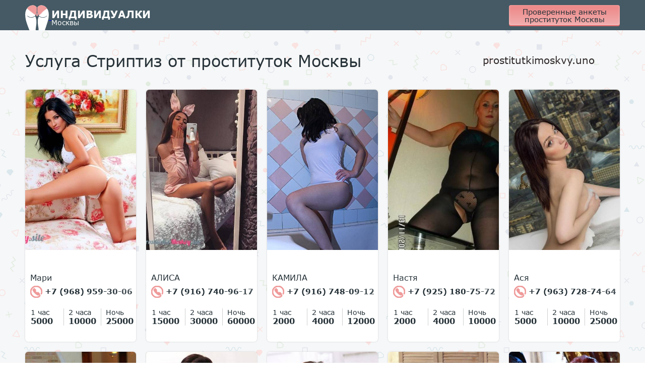

--- FILE ---
content_type: text/html; charset=UTF-8;
request_url: http://prostitutkimolodezhnaya.men/striptiz/
body_size: 2428
content:
<!DOCTYPE html>
<html lang="ru">

<head>
	<meta charset="utf-8" />
	<title>Услуга Стриптиз у индивидуалок Москвы</title>
	<meta name="keywords" content="Стриптиз услуга от индивидуалок, проститутки Москвы" />
	<meta name="description" content="проститутки любят Стриптиз в Москве" />
	<!--favicon-->
	<link rel="apple-touch-icon" sizes="180x180" href="/site1/favicons/apple-touch-icon.png">
	<link rel="icon" type="image/png" sizes="32x32" href="/site1/favicons/favicon-32x32.png">
	<link rel="icon" type="image/png" sizes="16x16" href="/site1/favicons/favicon-16x16.png">
	<link rel="manifest" href="/site1/favicons/manifest.json">
	<link rel="mask-icon" href="/site1/favicons/safari-pinned-tab.svg" color="#5bbad5">
	<meta name="theme-color" content="#ffffff">
	<!--viewport-->
	<meta name="viewport" content="width=device-width, initial-scale=1.0, user-scalable=no, maximum-scale=1.0" />
	<!-- <meta name="viewport" content="width=device-width, initial-scale=1.0" /> -->
	<!--modernizr-->
	 
	<script async  src="/site1/js/modernizr-custom.js"></script>
	<!--styles-->
	<link rel="stylesheet" type="text/css" href="/site1/css/app.min.css?v=1.0" />
</head>

<body class="home">
	<header>
		<div class="container">
			<a href="/" class="logo">
				<img src="/site1/images/logo.png" alt="Логотип">
				<span class="logo__text"><span>Индивидуалки</span>
				<br>Москвы</span>
			</a>
			<a href="https://prostitutkimoskvy24.uno" class="btn btn_all" target="_blank">Проверенные анкеты проституток Москвы</a>
		</div>
	</header>        <!-- title -->
        <div class="title container">
            
            <h1>Услуга Стриптиз от проституток  Москвы</h1>
                                     <div class="linkblok">
                        <a href="https://prostitutkimoskvy24.uno/minet-v-prezervative/"  target="_blank"> <span>→→</span>prostitutkimoskvy.uno<span>←←</span></a>
                   </div>
                        </div>
        <!-- cards -->
        <section id="cards" class="cards">
            <div class="container">
                <div class="row">
                    <div class="allformspage">
                        
		<section class="cards">	
			<div class="container">
				<div class="row">
										<div class="col-xs-2">
						<div class="card-item">
							<a href="/mari" class="card-item__img" target="_blank">
								<img src="/small/93/570.jpg" alt="girl">
							</a>
							<div class="card-description">
								<a href="/mari" class="card-description__name" target="_blank">Мари</a>
								<a href="tel:+7 (968) 959-30-06" class="card-description__phone">
									<svg class="icon icon-phone">
										<use xmlns:xlink="http://www.w3.org/1999/xlink" xlink:href="/site1/images/sprite/sprite.svg#phone"></use>
									</svg>
									+7 (968) 959-30-06
								</a>
								<table class="card-info">
									<tr>
										<td class="card-info__time">1 час</td>
										<td class="card-info__time">2 часа</td>
										<td class="card-info__time">Ночь</td>
									</tr>
									<tr class="card-info__price">
										<td>5000</td>										<td>10000</td>										<td>25000</td>									</tr>
								</table>
							</div>
						</div>
					</div>
										<div class="col-xs-2">
						<div class="card-item">
							<a href="/alisa-4" class="card-item__img" target="_blank">
								<img src="/small/214/1572.jpg" alt="girl">
							</a>
							<div class="card-description">
								<a href="/alisa-4" class="card-description__name" target="_blank">АЛИСА</a>
								<a href="tel:+7 (916) 740-96-17" class="card-description__phone">
									<svg class="icon icon-phone">
										<use xmlns:xlink="http://www.w3.org/1999/xlink" xlink:href="/site1/images/sprite/sprite.svg#phone"></use>
									</svg>
									+7 (916) 740-96-17
								</a>
								<table class="card-info">
									<tr>
										<td class="card-info__time">1 час</td>
										<td class="card-info__time">2 часа</td>
										<td class="card-info__time">Ночь</td>
									</tr>
									<tr class="card-info__price">
										<td>15000</td>										<td>30000</td>										<td>60000</td>									</tr>
								</table>
							</div>
						</div>
					</div>
										<div class="col-xs-2">
						<div class="card-item">
							<a href="/kamila-1" class="card-item__img" target="_blank">
								<img src="/small/119/812.jpg" alt="girl">
							</a>
							<div class="card-description">
								<a href="/kamila-1" class="card-description__name" target="_blank">КАМИЛА</a>
								<a href="tel:+7 (916) 748-09-12" class="card-description__phone">
									<svg class="icon icon-phone">
										<use xmlns:xlink="http://www.w3.org/1999/xlink" xlink:href="/site1/images/sprite/sprite.svg#phone"></use>
									</svg>
									+7 (916) 748-09-12
								</a>
								<table class="card-info">
									<tr>
										<td class="card-info__time">1 час</td>
										<td class="card-info__time">2 часа</td>
										<td class="card-info__time">Ночь</td>
									</tr>
									<tr class="card-info__price">
										<td>2000</td>										<td>4000</td>										<td>12000</td>									</tr>
								</table>
							</div>
						</div>
					</div>
										<div class="col-xs-2">
						<div class="card-item">
							<a href="/nastya-3" class="card-item__img" target="_blank">
								<img src="/small/141/995.jpg" alt="girl">
							</a>
							<div class="card-description">
								<a href="/nastya-3" class="card-description__name" target="_blank">Настя</a>
								<a href="tel:+7 (925) 180-75-72" class="card-description__phone">
									<svg class="icon icon-phone">
										<use xmlns:xlink="http://www.w3.org/1999/xlink" xlink:href="/site1/images/sprite/sprite.svg#phone"></use>
									</svg>
									+7 (925) 180-75-72
								</a>
								<table class="card-info">
									<tr>
										<td class="card-info__time">1 час</td>
										<td class="card-info__time">2 часа</td>
										<td class="card-info__time">Ночь</td>
									</tr>
									<tr class="card-info__price">
										<td>2000</td>										<td>4000</td>										<td>10000</td>									</tr>
								</table>
							</div>
						</div>
					</div>
										<div class="col-xs-2">
						<div class="card-item">
							<a href="/asya-2" class="card-item__img" target="_blank">
								<img src="/small/104/669.jpg" alt="girl">
							</a>
							<div class="card-description">
								<a href="/asya-2" class="card-description__name" target="_blank">Ася</a>
								<a href="tel:+7 (963) 728-74-64" class="card-description__phone">
									<svg class="icon icon-phone">
										<use xmlns:xlink="http://www.w3.org/1999/xlink" xlink:href="/site1/images/sprite/sprite.svg#phone"></use>
									</svg>
									+7 (963) 728-74-64
								</a>
								<table class="card-info">
									<tr>
										<td class="card-info__time">1 час</td>
										<td class="card-info__time">2 часа</td>
										<td class="card-info__time">Ночь</td>
									</tr>
									<tr class="card-info__price">
										<td>5000</td>										<td>10000</td>										<td>25000</td>									</tr>
								</table>
							</div>
						</div>
					</div>
										<div class="col-xs-2">
						<div class="card-item">
							<a href="/ulyana-2" class="card-item__img" target="_blank">
								<img src="/small/105/682.jpg" alt="girl">
							</a>
							<div class="card-description">
								<a href="/ulyana-2" class="card-description__name" target="_blank">Ульяна</a>
								<a href="tel:+7 (969) 079-32-31" class="card-description__phone">
									<svg class="icon icon-phone">
										<use xmlns:xlink="http://www.w3.org/1999/xlink" xlink:href="/site1/images/sprite/sprite.svg#phone"></use>
									</svg>
									+7 (969) 079-32-31
								</a>
								<table class="card-info">
									<tr>
										<td class="card-info__time">1 час</td>
										<td class="card-info__time">2 часа</td>
										<td class="card-info__time">Ночь</td>
									</tr>
									<tr class="card-info__price">
										<td>5000</td>										<td>10000</td>										<td>25000</td>									</tr>
								</table>
							</div>
						</div>
					</div>
										<div class="col-xs-2">
						<div class="card-item">
							<a href="/evgeniya-5" class="card-item__img" target="_blank">
								<img src="/small/230/1696.jpg" alt="girl">
							</a>
							<div class="card-description">
								<a href="/evgeniya-5" class="card-description__name" target="_blank">Евгения</a>
								<a href="tel:+7 (985) 543-91-25" class="card-description__phone">
									<svg class="icon icon-phone">
										<use xmlns:xlink="http://www.w3.org/1999/xlink" xlink:href="/site1/images/sprite/sprite.svg#phone"></use>
									</svg>
									+7 (985) 543-91-25
								</a>
								<table class="card-info">
									<tr>
										<td class="card-info__time">1 час</td>
										<td class="card-info__time">2 часа</td>
										<td class="card-info__time">Ночь</td>
									</tr>
									<tr class="card-info__price">
										<td>2000</td>										<td>4000</td>										<td>10000</td>									</tr>
								</table>
							</div>
						</div>
					</div>
										<div class="col-xs-2">
						<div class="card-item">
							<a href="/lora" class="card-item__img" target="_blank">
								<img src="/small/132/929.jpg" alt="girl">
							</a>
							<div class="card-description">
								<a href="/lora" class="card-description__name" target="_blank">Лора</a>
								<a href="tel:+7 (967) 198-94-72" class="card-description__phone">
									<svg class="icon icon-phone">
										<use xmlns:xlink="http://www.w3.org/1999/xlink" xlink:href="/site1/images/sprite/sprite.svg#phone"></use>
									</svg>
									+7 (967) 198-94-72
								</a>
								<table class="card-info">
									<tr>
										<td class="card-info__time">1 час</td>
										<td class="card-info__time">2 часа</td>
										<td class="card-info__time">Ночь</td>
									</tr>
									<tr class="card-info__price">
										<td>5000</td>										<td>10000</td>										<td>25000</td>									</tr>
								</table>
							</div>
						</div>
					</div>
										<div class="col-xs-2">
						<div class="card-item">
							<a href="/adel" class="card-item__img" target="_blank">
								<img src="/small/159/1144.jpg" alt="girl">
							</a>
							<div class="card-description">
								<a href="/adel" class="card-description__name" target="_blank">Адель</a>
								<a href="tel:+7 (967) 221-63-05" class="card-description__phone">
									<svg class="icon icon-phone">
										<use xmlns:xlink="http://www.w3.org/1999/xlink" xlink:href="/site1/images/sprite/sprite.svg#phone"></use>
									</svg>
									+7 (967) 221-63-05
								</a>
								<table class="card-info">
									<tr>
										<td class="card-info__time">1 час</td>
										<td class="card-info__time">2 часа</td>
										<td class="card-info__time">Ночь</td>
									</tr>
									<tr class="card-info__price">
										<td>5000</td>										<td>10000</td>										<td>25000</td>									</tr>
								</table>
							</div>
						</div>
					</div>
										<div class="col-xs-2">
						<div class="card-item">
							<a href="/nina" class="card-item__img" target="_blank">
								<img src="/small/187/1370.jpg" alt="girl">
							</a>
							<div class="card-description">
								<a href="/nina" class="card-description__name" target="_blank">Нина</a>
								<a href="tel:+7 (916) 074-31-00" class="card-description__phone">
									<svg class="icon icon-phone">
										<use xmlns:xlink="http://www.w3.org/1999/xlink" xlink:href="/site1/images/sprite/sprite.svg#phone"></use>
									</svg>
									+7 (916) 074-31-00
								</a>
								<table class="card-info">
									<tr>
										<td class="card-info__time">1 час</td>
										<td class="card-info__time">2 часа</td>
										<td class="card-info__time">Ночь</td>
									</tr>
									<tr class="card-info__price">
										<td>2500</td>										<td>4000</td>										<td>10000</td>									</tr>
								</table>
							</div>
						</div>
					</div>
									</div>
			</div>
		</section>                      
                                            </div>
                </div>
            </div>
        </section>
<footer>
		<div class="container">
			<a href="/" class="logo">
				<img src="/site1/images/logo.png" alt="Логотип">
				<span class="logo__text"><span>Индивидуалки</span>
				<br>Москвы</span>
			</a>
						<a href="https://prostitutkimoskvy24.uno" class="btn btn_all" target="_blank">Проверенные анкеты проституток Москвы</a>
					</div>
	</footer>
	<!-- jquery -->
	<script src="/site1/js/jquery.min.js"></script>
	<script src="/site1/js/modernizr-custom.min.js"></script>
	<script type="text/javascript" src=""></script>
	<!-- app -->
	<script src="/site1/js/app.min.js"></script>

<!-- andrew-scripts -->
<link href="/site1/style.css" rel="" type="text/css" />
<link href='http://fonts.googleapis.com/css?family=Roboto:400italic,400,700,300&amp;subset=cyrillic' rel='stylesheet' type='text/css' />
<link rel="stylesheet" href="/js/rangeSlider/css/ion.rangeSlider.css" type="text/css" media="screen" />
<link rel="stylesheet" href="/js/rangeSlider/css/ion.rangeSlider.skinHTML5.css" type="text/css" media="screen" />
<link href="/js/LightGallery/css/lightgallery.css" rel="stylesheet">
<script language='Javascript' src="/js/jquery.min.js"></script>
<script type="text/javascript" src="https://ajax.googleapis.com/ajax/libs/jqueryui/1.11.3/jquery-ui.min.js"></script>
<script language='Javascript' src="/js/main.js"></script>
<script src="/js/rangeSlider/js/ion-rangeSlider/ion.rangeSlider.js"></script>
<script src="/js/LightGallery/js/lightgallery.js"></script>